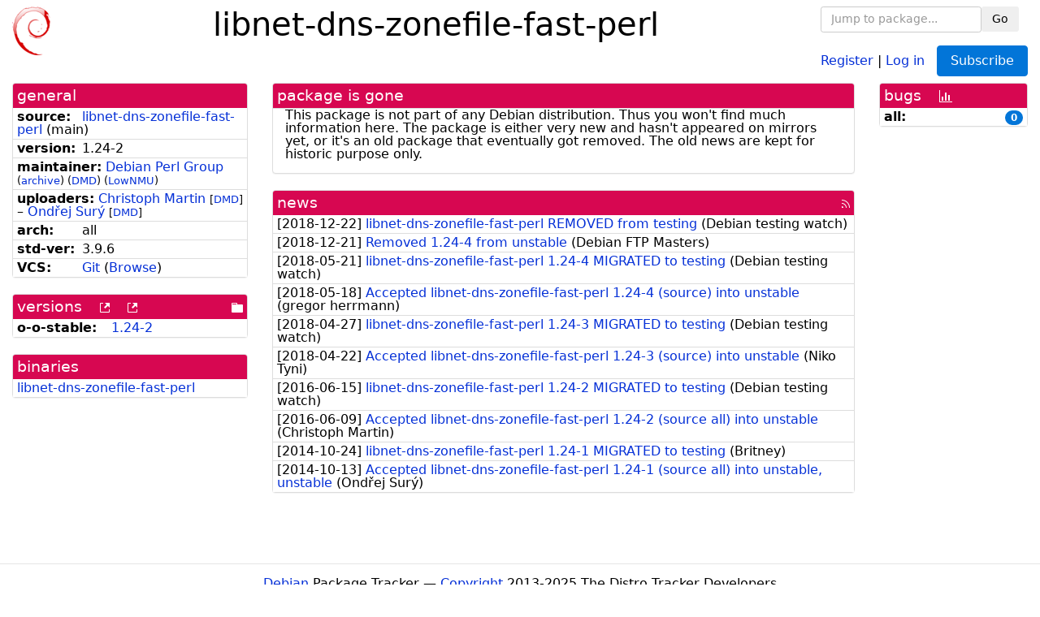

--- FILE ---
content_type: text/html; charset=utf-8
request_url: https://tracker.debian.org/pkg/libnet-dns-zonefile-fast-perl
body_size: 3233
content:

<!DOCTYPE html>
<html>
    <head>
        <meta charset="utf-8">
        <title>libnet-dns-zonefile-fast-perl - Debian Package Tracker</title>
        <meta name="viewport" content="width=device-width, initial-scale=1, shrink-to-fit=no">
	<meta http-equiv="x-ua-compatible" content="ie=edge">
        <link href="/static/css/bootstrap.min.css" rel="stylesheet" media="screen">
        <link href="/static/css/octicons.css" rel="stylesheet" media="screen">
        <link href="/static/css/style.css" rel="stylesheet" media="screen">
        <link type="application/opensearchdescription+xml" title="Debian Package Tracker Search" rel="search" href="/search.xml"/>
        

        
<link rel="alternate" type="application/rss+xml" title="RSS" href="/pkg/libnet-dns-zonefile-fast-perl/rss">

        
<link href="/static/css/dense.css" rel="stylesheet" media="screen">

    
        
        <link rel="vcs-git" href="https://anonscm.debian.org/git/pkg-perl/packages/libnet-dns-zonefile-fast-perl.git" title="git repository for libnet-dns-zonefile-fast-perl">
        
    

    
        
    

    
        
    


    </head>
    <body>
        
        <header class="page-header">
            <div class="container-fluid">
                
		<div class="row">
		<div class="col-xs-12 text-xs-center">
		    <div class="pull-xs-left">
<a href="/"><img src="/static/img/logo.png" alt="Debian Package Tracker" title="Visit the main page" ></a>
</div>
		    <div class="pull-xs-right">
		    
    <div class="m-b-1">
    <div class="text-xs-left"><form class="form-inline" id="package-search-form" action="/search" method="GET"><div class="form-group"><input type="search" class="form-control form-control-sm package-completion" name="package_name" id='package-search-input' placeholder="Jump to package..."></div><div class="form-group"><button type="submit" class="btn btn-default btn-sm">Go</button></div></form></div>

    </div>
    
    <span><a id="account-register" href="/accounts/register/">Register</a></span>
    <span>|</span>
    <span><a id="account-login" href="/accounts/login/">Log in</a></span>



    
	
	<div class="btn-group" role="group" style="margin-left: 10px;">
	  <a href="/accounts/login/?next=/pkg/libnet-dns-zonefile-fast-perl" id='subscribe-not-logged-in-button' class="btn btn-primary">Subscribe</a>
	</div>
    


		    </div>
		    
    <div>
    <h1>libnet-dns-zonefile-fast-perl</h1>
    
    </div>

		</div>
		</div>
                
            </div>
        </header>
        

	

<div id="choose-email-modal" class="modal hide fade" tabindex="-1" role="dialog" aria-labelledby="myModalLabel" aria-hidden="true"><div class="modal-dialog" role="document"><div class="modal-content"><div class="modal-header"><button type="button" class="close" data-dismiss="modal" aria-hidden="true">×</button><h3>Choose email to subscribe with</h3></div><div class="modal-body"></div><div class="modal-footer"><button class="btn btn-default" id="cancel-choose-email" data-dismiss="modal" aria-hidden="true">Cancel</button></div></div></div></div>

<div class="container-fluid main">
    <div class="row">
        <div class="col-md-3" id="dtracker-package-left">
            
            
                <div class="panel" role="complementary">
    <div class="panel-heading" role="heading">
        general
    </div>
    <div class="panel-body">
        

<ul class="list-group list-group-flush">
    
    <li class="list-group-item">
        <span class="list-item-key"><b>source:</b></span>
	
	<a href="https://packages.debian.org/src:libnet-dns-zonefile-fast-perl">libnet-dns-zonefile-fast-perl</a>
		
		(<span id="component" title="Repository's component">main</span>)
		
	
    </li>
    

    
    <li class="list-group-item">
        <span class="list-item-key"><b>version:</b></span>
        1.24-2
    </li>
    

    
    <li class="list-group-item">
        <span class="list-item-key"><b>maintainer:</b></span>
	
	
	<a href="https://qa.debian.org/developer.php?login=pkg-perl-maintainers%40lists.alioth.debian.org">Debian Perl Group</a>
	
	
	    
		<small>
		    (<a href="https://lists.alioth.debian.org/pipermail/pkg-perl-maintainers/" title="Archives for the Debian Perl Group list">archive</a>)
		</small>
	    
	    
		<small>
		(<a href="https://udd.debian.org/dmd/?pkg-perl-maintainers%40lists.alioth.debian.org#todo" title="UDD&#x27;s Debian Maintainer Dashboard">DMD</a>)
		</small>
	    
		<small>
		(<a href="https://wiki.debian.org/LowThresholdNmu" title="maintainer agrees with Low Threshold NMU">LowNMU</a>)
		</small>
	    
	
    </li>
    

    
    <li class="list-group-item">
        <span class="list-item-key"><b>uploaders:</b></span>
	
	    
	    
	    <a href="https://qa.debian.org/developer.php?login=martin%40uni-mainz.de">Christoph Martin</a>
	    
	    
	    
	    
		<small>
		[<a href="https://udd.debian.org/dmd/?martin%40uni-mainz.de#todo" title="UDD&#x27;s Debian Maintainer Dashboard">DMD</a>]
		</small>
	    
	    
	    
	    –
	    
	
	    
	    
	    <a href="https://qa.debian.org/developer.php?login=ondrej%40debian.org">Ondřej Surý</a>
	    
	    
	    
	    
		<small>
		[<a href="https://udd.debian.org/dmd/?ondrej%40debian.org#todo" title="UDD&#x27;s Debian Maintainer Dashboard">DMD</a>]
		</small>
	    
	    
	    
	
    </li>
    

    
    <li class="list-group-item">
        <span class="list-item-key"><b>arch:</b></span>
        all 
    </li>
    

    
    <li class="list-group-item">
        <span class="list-item-key"><b>std-ver:</b></span>
        3.9.6
    </li>
    

    
    <li class="list-group-item">
        <span class="list-item-key"><b>VCS:</b></span>
	
	
	    
	    <a rel="vcs-git" href="https://anonscm.debian.org/git/pkg-perl/packages/libnet-dns-zonefile-fast-perl.git">Git</a>
	    
	
	
	(<a href="https://anonscm.debian.org/cgit/pkg-perl/packages/libnet-dns-zonefile-fast-perl.git">Browse</a>)
	
	
    </li>
    
</ul>


    </div>
</div>

            
            
            
                <div class="panel" role="complementary">
    <div class="panel-heading" role="heading">
        
<div class="row">
<div class="col-xs-12">
    versions
    
    
    <a class="m-l-1" href="https://qa.debian.org/madison.php?package=libnet-dns-zonefile-fast-perl">
        <span role="img" aria-label="more versions can be listed by madison" class="octicon octicon-link-external" title="more versions can be listed by madison"><span class="sr-only">[more versions can be listed by madison]</span></span>
    </a>
    
    <a class="m-l-1" href="https://snapshot.debian.org/package/libnet-dns-zonefile-fast-perl/">
        <span role="img" aria-label="old versions available from snapshot.debian.org" class="octicon octicon-link-external" title="old versions available from snapshot.debian.org"><span class="sr-only">[old versions available from snapshot.debian.org]</span></span>
    </a>
    
    
    
    <div class="pull-xs-right">
	
	<a href="https://deb.debian.org/debian/pool/main/libn/libnet-dns-zonefile-fast-perl"><span role="img" aria-label="pool directory" class="octicon octicon-file-directory" title="pool directory"><span class="sr-only">[pool directory]</span></span></a>
	
    </div>
    
</div>
</div>

    </div>
    <div class="panel-body">
        
<ul class="list-group list-group-flush">

    
    <li class="list-group-item">
	<span class="list-item-key versions-repository" title="Debian 9 (stretch / oldoldstable)">
	    <b>o-o-stable:</b>
	</span>
	
	<a href="https://packages.debian.org/source/oldoldstable/libnet-dns-zonefile-fast-perl">1.24-2</a>
	
    </li>
    


    
    
</ul>

    </div>
</div>

            
            
            
                <div class="panel" role="complementary">
    <div class="panel-heading" role="heading">
        binaries
    </div>
    <div class="panel-body">
        
<ul class="list-group list-group-flush">
    
    
    <li class="list-group-item">
        
        <a href="https://packages.debian.org/stable/libnet-dns-zonefile-fast-perl" title="">libnet-dns-zonefile-fast-perl</a>
        

        
    </li>
    
    
</ul>

    </div>
</div>

            
            
        </div>
        <div class="col-md-6 col-xl-7" id="dtracker-package-center">
            
            
                <div class="panel" role="complementary">
    <div class="panel-heading" role="heading">
        package is gone
    </div>
    <div class="panel-body">
        

This package is not part of any Debian
distribution. Thus you won't find much information here. The package is
either very new and hasn't appeared on mirrors yet, or it's an old package
that eventually got removed. The old news are kept for historic purpose
only.


    </div>
</div>

            
            
            
                <div class="panel" role="complementary">
    <div class="panel-heading" role="heading">
        
<div class="row">
    <div class="col-xs-12">
	<a href="/pkg/libnet-dns-zonefile-fast-perl/news/">news</a>
	<div class="pull-xs-right">
	    <a href="/pkg/libnet-dns-zonefile-fast-perl/rss">
	    <span role="img" aria-label="rss feed" class="octicon octicon-rss" title="rss feed"><span class="sr-only">[rss feed]</span></span>
	    </a>
	</div>
    </div>
</div>

    </div>
    <div class="panel-body">
        

    <ul class="list-group list-group-flush">
    
    <li class="list-group-item">
        [<span class="news-date">2018-12-22</span>]
        <a href="/news/1013498/libnet-dns-zonefile-fast-perl-removed-from-testing/">
            <span class="news-title">libnet-dns-zonefile-fast-perl REMOVED from testing</span>
        </a>
        (<span class="news-creator">Debian testing watch</span>)
        
        
        
    </li>
    
    <li class="list-group-item">
        [<span class="news-date">2018-12-21</span>]
        <a href="/news/1013275/removed-124-4-from-unstable/">
            <span class="news-title">Removed 1.24-4 from unstable</span>
        </a>
        (<span class="news-creator">Debian FTP Masters</span>)
        
        
        
    </li>
    
    <li class="list-group-item">
        [<span class="news-date">2018-05-21</span>]
        <a href="/news/959105/libnet-dns-zonefile-fast-perl-124-4-migrated-to-testing/">
            <span class="news-title">libnet-dns-zonefile-fast-perl 1.24-4 MIGRATED to testing</span>
        </a>
        (<span class="news-creator">Debian testing watch</span>)
        
        
        
    </li>
    
    <li class="list-group-item">
        [<span class="news-date">2018-05-18</span>]
        <a href="/news/958329/accepted-libnet-dns-zonefile-fast-perl-124-4-source-into-unstable/">
            <span class="news-title">Accepted libnet-dns-zonefile-fast-perl 1.24-4 (source) into unstable</span>
        </a>
        (<span class="news-creator">gregor herrmann</span>)
        
        
        
    </li>
    
    <li class="list-group-item">
        [<span class="news-date">2018-04-27</span>]
        <a href="/news/952434/libnet-dns-zonefile-fast-perl-124-3-migrated-to-testing/">
            <span class="news-title">libnet-dns-zonefile-fast-perl 1.24-3 MIGRATED to testing</span>
        </a>
        (<span class="news-creator">Debian testing watch</span>)
        
        
        
    </li>
    
    <li class="list-group-item">
        [<span class="news-date">2018-04-22</span>]
        <a href="/news/951324/accepted-libnet-dns-zonefile-fast-perl-124-3-source-into-unstable/">
            <span class="news-title">Accepted libnet-dns-zonefile-fast-perl 1.24-3 (source) into unstable</span>
        </a>
        (<span class="news-creator">Niko Tyni</span>)
        
        
        
    </li>
    
    <li class="list-group-item">
        [<span class="news-date">2016-06-15</span>]
        <a href="/news/776167/libnet-dns-zonefile-fast-perl-124-2-migrated-to-testing/">
            <span class="news-title">libnet-dns-zonefile-fast-perl 1.24-2 MIGRATED to testing</span>
        </a>
        (<span class="news-creator">Debian testing watch</span>)
        
        
        
    </li>
    
    <li class="list-group-item">
        [<span class="news-date">2016-06-09</span>]
        <a href="/news/774763/accepted-libnet-dns-zonefile-fast-perl-124-2-source-all-into-unstable/">
            <span class="news-title">Accepted libnet-dns-zonefile-fast-perl 1.24-2 (source all) into unstable</span>
        </a>
        (<span class="news-creator">Christoph Martin</span>)
        
        
        
    </li>
    
    <li class="list-group-item">
        [<span class="news-date">2014-10-24</span>]
        <a href="/news/581024/libnet-dns-zonefile-fast-perl-124-1-migrated-to-testing/">
            <span class="news-title">libnet-dns-zonefile-fast-perl 1.24-1 MIGRATED to testing</span>
        </a>
        (<span class="news-creator">Britney</span>)
        
        
        
    </li>
    
    <li class="list-group-item">
        [<span class="news-date">2014-10-13</span>]
        <a href="/news/577653/accepted-libnet-dns-zonefile-fast-perl-124-1-source-all-into-unstable-unstable/">
            <span class="news-title">Accepted libnet-dns-zonefile-fast-perl 1.24-1 (source all) into unstable, unstable</span>
        </a>
        (<span class="news-creator">Ondřej Surý</span>)
        
        
        
    </li>
    
</ul>





    </div>
</div>

            
            
        </div>
        <div class="col-md-3 col-xl-2" id="dtracker-package-right">
            
            
                <div class="panel" role="complementary">
    <div class="panel-heading" role="heading">
        
bugs
<a class="m-l-1" href="https://qa.debian.org/data/bts/graphs/libn/libnet-dns-zonefile-fast-perl.png"><span role="img" aria-label="bug history graph" class="octicon octicon-graph" title="bug history graph"><span class="sr-only">[bug history graph]</span></span></a>

    </div>
    <div class="panel-body">
        
<ul class="list-group list-group-flush">
    
    
    <li class="list-group-item">
        <span class="list-item-key">
            
            <b><span title="">all:</span></b>
            
        </span>
        <a class="label label-primary label-pill pull-xs-right m-l-1"
	title="Number of bugs" href="https://bugs.debian.org/cgi-bin/pkgreport.cgi?repeatmerged=no&amp;src=libnet-dns-zonefile-fast-perl">0</a>
	
	
    </li>
    

</ul>

    </div>
</div>

            
            
        </div>
    </div>
</div>


        <footer id="footer" class="footer">
            <hr>
            <div class="container-fluid">
                <div class="text-xs-center p-b-1">
                    
                                        <div id="footer-title"><a href="https://www.debian.org">Debian</a> Package Tracker — <a href="https://deb.li/DTAuthors">Copyright</a> 2013-2025 The Distro Tracker Developers</div>
                    <div id="footer-bugs">
			Report problems to the <a href="https://bugs.debian.org/tracker.debian.org">tracker.debian.org pseudo-package</a> in the <a href="https://bugs.debian.org">Debian <acronym title="Bug Tracking System">BTS</acronym></a>.
		    </div>
                    <div id="footer-help">
                        <a href="https://qa.pages.debian.net/distro-tracker/">Documentation</a> —
                        <a href="https://salsa.debian.org/qa/distro-tracker/issues">Bugs</a> —
                        <a href="https://salsa.debian.org/qa/distro-tracker">Git Repository</a> —
                        <a href="https://qa.pages.debian.net/distro-tracker/contributing.html">Contributing</a>
                    </div>

                    
                </div>
            </div>
        </footer>

        <script src="/static/js/jquery.min.js"></script>
        <script src="/static/js/jquery.cookie.js"></script>
        <script src="/static/js/tether.min.js"></script>
        <script src="/static/js/popper.min.js"></script>
        <script src="/static/js/bootstrap.min.js"></script>
        <script src="/static/js/typeahead.bundle.min.js"></script>
        <script src="/static/js/main.js"></script>
        
    </body>
</html>
